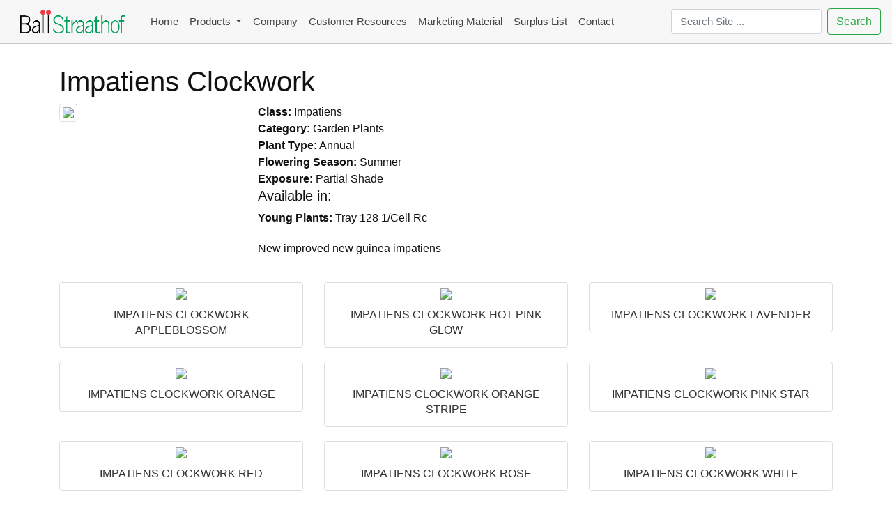

--- FILE ---
content_type: text/html; charset=utf-8
request_url: https://www.ballstraathof.co.za/en/product/3921/
body_size: 3086
content:
<!DOCTYPE html>


<html>
<head>
<meta charset="utf-8">
<meta name="viewport" content="width=device-width, initial-scale=1, shrink-to-fit=no">
<meta name="keywords" content="">
<meta name="description" content="">
<title></title>
<link rel="shortcut icon" href="/static/img/favicon.ico">

<link rel="stylesheet" href="/static/css/bootstrap.min.css">
<!--<link rel="stylesheet" href="/static/css/bootstrap-theme.min.css">-->
<link rel="stylesheet" href="/static/css/ballstraathof.css">
<link rel="stylesheet" href="/static/css/sticky-footer.css">
<link rel="stylesheet" href="/static/css/open-iconic-bootstrap.min.css">





    


</head>

<body id="app-body">
<!-- Wrap so footer stays on the bottom -->
<div id="wrap">
<!-- Start navbar -->
<nav class="navbar navbar-expand-lg navbar-light sticky-top">
    <a class="navbar-brand" href="/"><img class="img-fluid logo" id="logo" src="/static/img/BALL STRAATHOF LOGO 300 dpi.png" /></a>
  <!-- .navbar-toggle is used as the toggle for collapsed navbar content -->
  <button class="navbar-toggler" type="button" data-toggle="collapse" data-target="#navbarNav" aria-controls="navbarNav" aria-expanded="false" aria-label="Toggle navigation">
    <span class="navbar-toggler-icon"></span>
  </button>
  <div class="collapse navbar-collapse" id="navbarNav">
    <ul class="navbar-nav flex-grow-1">
        

<li class="nav-item ">
	
    	<a class="nav-link" href="/en/">Home</a> 
    
</li>

<li class="nav-item dropdown ">
	
	<a class="nav-link dropdown-toggle" id="dLabel" role="button" data-toggle="dropdown" href="/en/products/">Products
	<b class="caret"></b>
	</a> 
    <ul class="dropdown-menu" role="menu">
        

<li class="nav-item ">
	
    	<a class="nav-link" href="/en/products/garden-plants/">Garden Plants</a> 
    
</li>

<li class="nav-item ">
	
    	<a class="nav-link" href="/en/products/pot-plants/">Pot Plants</a> 
    
</li>

<li class="nav-item ">
	
    	<a class="nav-link" href="/en/products/cut-flowers/">Cut Flowers</a> 
    
</li>

<li class="nav-item ">
	
    	<a class="nav-link" href="/en/products/vegetables-and-herbs/">Vegetables and Herbs</a> 
    
</li>

<li class="nav-item ">
	
    	<a class="nav-link" href="/en/products/succulents/">Succulents</a> 
    
</li>

<li class="nav-item ">
	
    	<a class="nav-link" href="/en/products/indoor-plants/">Indoor Plants</a> 
    
</li>

    </ul>
    
</li>

<li class="nav-item ">
	
    	<a class="nav-link" href="/en/company/">Company</a> 
    
</li>

<li class="nav-item ">
	
    	<a class="nav-link" href="/en/customer-resources/">Customer Resources</a> 
    
</li>

<li class="nav-item dropdown ">
	
    	<a class="nav-link" href="/en/marketing-material/">Marketing Material</a> 
    
</li>

<li class="nav-item ">
	
    	<a class="nav-link" href="/en/surplus-list/">Surplus List</a> 
    
</li>

<li class="nav-item ">
	
    	<a class="nav-link" href="/en/contact/">Contact</a> 
    
</li>

    </ul>
    <form class="form-inline" method="get" action="/search/">
	<input class="search-query form-control mr-sm-2" placeholder="Search Site ..." type="text" name="q" value="">
	<button type="submit" class="btn btn-outline-success my-2 my-sm-0">Search</button>
</form>

  </div>
</nav>

<!-- End navbar -->
<!-- Main Block -->

<div class="container" id="main-content">
<div class="row">
<div class="col-lg-12">
    
	

<h1>Impatiens Clockwork</h1>
<div class=row>
<div class="col-lg-3">
	
	<img class="img-thumbnail" src="/media/product/thumbnail_images/IMP08-7341_CLK.jpg"/>
	
	
</div>
<div class="col-lg-9">
	<div class="productinfo"><span>Class:</span> Impatiens</div>
	<div class="productinfo"><span>Category:</span> Garden Plants</div>
	<div class="productinfo"><span>Plant Type:</span> Annual</div>
	<div class="productinfo"><span>Flowering Season:</span> Summer</div>
	<div class="productinfo"><span>Exposure:</span> Partial Shade</div>
	
	
	<div class="productinfo">
		<h5>Available in:<br/></h5>
		
		
			<div><strong>Young Plants:</strong>
			Tray 128 1/Cell Rc
			</div>
		
	</div>
	
</div>
</div>
<div class="row" style="margin-top:20px; margin-bottom:20px;">
<div class="col-lg-3">
</div>
<div class="col-lg-9">
<p class="text-justify">New improved new guinea impatiens</p>
</div>
</div>
	



	<!-- add row for every 3 pics -->
	<div class="row">

<div class="col-md-4">
    <a class="thumbnail" rel="#image-5000" title="IMPATIENS CLOCKWORK APPLEBLOSSOM" href="#" onClick="return displayImage(this)">
    	
        <img data-image="/media/product/images/IMP08-7341_CLK.jpg" src="/media/product/thumbnail_images/IMP08-7341_CLK.jpg"/>
        
        <div class="caption">
        IMPATIENS CLOCKWORK APPLEBLOSSOM
        </div>
    </a>
</div>



<div class="col-md-4">
    <a class="thumbnail" rel="#image-5256" title="IMPATIENS CLOCKWORK HOT PINK GLOW" href="#" onClick="return displayImage(this)">
    	
        <img data-image="/media/product/images/New_Guinea_Impatiens_Clockwork_Hot_Pink_Glow_Bloom_23959.jpg" src="/media/product/thumbnail_images/New_Guinea_Impatiens_Clockwork_Hot_Pink_Glow_Bloom_23959.jpg"/>
        
        <div class="caption">
        IMPATIENS CLOCKWORK HOT PINK GLOW
        </div>
    </a>
</div>



<div class="col-md-4">
    <a class="thumbnail" rel="#image-5001" title="IMPATIENS CLOCKWORK LAVENDER" href="#" onClick="return displayImage(this)">
    	
        <img data-image="/media/product/images/New_Guinea_Impatiens_Clockwork_Lavender_Bloom_23851.jpg" src="/media/product/thumbnail_images/New_Guinea_Impatiens_Clockwork_Lavender_Bloom_23851.jpg"/>
        
        <div class="caption">
        IMPATIENS CLOCKWORK LAVENDER
        </div>
    </a>
</div>

	<!-- end row for every 4 pics -->
	</div>



	<!-- add row for every 3 pics -->
	<div class="row">

<div class="col-md-4">
    <a class="thumbnail" rel="#image-5002" title="IMPATIENS CLOCKWORK ORANGE" href="#" onClick="return displayImage(this)">
    	
        <img data-image="/media/product/images/New_Guinea_Impatiens_Clockwork_Orange_Bloom_12070.jpg" src="/media/product/thumbnail_images/New_Guinea_Impatiens_Clockwork_Orange_Bloom_12070.jpg"/>
        
        <div class="caption">
        IMPATIENS CLOCKWORK ORANGE
        </div>
    </a>
</div>



<div class="col-md-4">
    <a class="thumbnail" rel="#image-5003" title="IMPATIENS CLOCKWORK ORANGE STRIPE" href="#" onClick="return displayImage(this)">
    	
        <img data-image="/media/product/images/New_Guinea_Impatiens_Clockwork_Orange_Stripe_Bloom_12071.jpg" src="/media/product/thumbnail_images/New_Guinea_Impatiens_Clockwork_Orange_Stripe_Bloom_12071.jpg"/>
        
        <div class="caption">
        IMPATIENS CLOCKWORK ORANGE STRIPE
        </div>
    </a>
</div>



<div class="col-md-4">
    <a class="thumbnail" rel="#image-5004" title="IMPATIENS CLOCKWORK PINK STAR" href="#" onClick="return displayImage(this)">
    	
        <img data-image="/media/product/images/New_Guinea_Impatiens_Clockwork_Pink_Star_Bloom_12072.jpg" src="/media/product/thumbnail_images/New_Guinea_Impatiens_Clockwork_Pink_Star_Bloom_12072.jpg"/>
        
        <div class="caption">
        IMPATIENS CLOCKWORK PINK STAR
        </div>
    </a>
</div>

	<!-- end row for every 4 pics -->
	</div>



	<!-- add row for every 3 pics -->
	<div class="row">

<div class="col-md-4">
    <a class="thumbnail" rel="#image-5005" title="IMPATIENS CLOCKWORK RED" href="#" onClick="return displayImage(this)">
    	
        <img data-image="/media/product/images/New_Guinea_Impatiens_Clockwork_Red_Bloom_12068.jpg" src="/media/product/thumbnail_images/New_Guinea_Impatiens_Clockwork_Red_Bloom_12068.jpg"/>
        
        <div class="caption">
        IMPATIENS CLOCKWORK RED
        </div>
    </a>
</div>



<div class="col-md-4">
    <a class="thumbnail" rel="#image-5006" title="IMPATIENS CLOCKWORK ROSE" href="#" onClick="return displayImage(this)">
    	
        <img data-image="/media/product/images/New_Guinea_Impatiens_Clockwork_Rose_Bloom_23852.jpg" src="/media/product/thumbnail_images/New_Guinea_Impatiens_Clockwork_Rose_Bloom_23852.jpg"/>
        
        <div class="caption">
        IMPATIENS CLOCKWORK ROSE
        </div>
    </a>
</div>



<div class="col-md-4">
    <a class="thumbnail" rel="#image-5007" title="IMPATIENS CLOCKWORK WHITE" href="#" onClick="return displayImage(this)">
    	
        <img data-image="/media/product/images/New_Guinea_Impatiens_Clockwork_White_Improved_Bloom_23853.jpg" src="/media/product/thumbnail_images/New_Guinea_Impatiens_Clockwork_White_Improved_Bloom_23853.jpg"/>
        
        <div class="caption">
        IMPATIENS CLOCKWORK WHITE
        </div>
    </a>
</div>

	<!-- end row for every 4 pics -->
	</div>


	<div class="modal fade" id="image-display-modal">
      <div class="modal-dialog modal-lg">
        <div class="modal-content">
          <div class="modal-header">
            <button type="button" class="close" data-dismiss="modal"><span aria-hidden="true">&times;</span><span class="sr-only">Close</span></button>
            <h4 class="modal-title"></h4>
          </div>
          <div class="modal-body">
          </div>
          <div class="modal-footer">
            <button type="button" class="btn btn-default" data-dismiss="modal">Close</button>
          </div>
        </div><!-- /.modal-content -->
      </div><!-- /.modal-dialog -->
    </div><!-- /.modal -->

</div>

</div>
</div>

<!-- End Main Block -->
<!-- End Wrap so footer stays on the bottom -->
</div>
<footer>
<div class="container">
<div class="row">

<div class="col-sm col-lg-3">









<img src="/media/filer_public_thumbnails/filer_public/82/89/8289bbf8-4902-469c-90ba-3d44d7c01a2c/white_logo.png__184.0x69.0_subsampling-2.png"
    alt=""
    
    
    
    
>









</div>

<div class="col-md col-sm-12 col-lg-3">
<p>© 2021 Ball Straathof Pty&nbsp;Ltd</p>

<p>All Rights&nbsp;Reserved</p>

<p><span class="oi oi-phone" title="phone">  +27 11 794&nbsp;2316</span></p>

<p><span class="oi oi-envelope-closed" title="mail">  <a href="mailto:orders@ballstraathof.co.za">orders@ballstraathof.co.za</a></span></p>
</div>

<div class="col-md col-sm-12 col-lg-3"><a href="//www.ballstraathof.co.za/en/privacy-policy/">Privacy Policy</a>

<p><a href="//www.ballstraathof.co.za/en/privacy/"><span class="caps">POPIA</span>&nbsp;Resources</a></p>
</div>
</footer>

<script src="/static/js/jquery.min.js"></script>
<script src="/static/js/bootstrap.min.js"></script>
<!--[if lt IE 9]>
<script src="/static/js/html5shiv.js"></script>
<![endif]-->
<script>
  (function(i,s,o,g,r,a,m){i['GoogleAnalyticsObject']=r;i[r]=i[r]||function(){
  (i[r].q=i[r].q||[]).push(arguments)},i[r].l=1*new Date();a=s.createElement(o),
  m=s.getElementsByTagName(o)[0];a.async=1;a.src=g;m.parentNode.insertBefore(a,m)
  })(window,document,'script','//www.google-analytics.com/analytics.js','ga');

  ga('create', 'UA-61817102-1', 'auto');
  ga('send', 'pageview');

</script>


<script src="/static/js/holder.js"></script>


<script src="/static/js/product.js"></script>


</body>
</html>


--- FILE ---
content_type: text/css
request_url: https://www.ballstraathof.co.za/static/css/ballstraathof.css
body_size: 3812
content:
body {
    color: #111111;
    background-color: white;
}

.container {
	padding-bottom: 20px;
	/*width: 1020px;*/
}


/* Navigation */

.search-query {
	font-size: 1em;
}

#search-row {
	margin-bottom: 2em;
}

.navbar {
	background-color: #f7f7f7;
	background-image: none;
	font-size: 15px;
	/*padding-top: 30px;*/
	/*margin-bottom: 0px;*/
	border-bottom: solid 1px #c9c9c9;
	margin-bottom: 2em;
}
/*
.navbar-form {
	margin-top: 40px;
}
*/
.navbar-light .navbar-nav .active>.nav-link, .navbar-light .navbar-nav .nav-link.active, .navbar-light .navbar-nav .nav-link.show, .navbar-light .navbar-nav .show>.nav-link {
    /*background-color: #38c182;*/
    color: #009e58;
    /*color: #111111;*/
    border-top: solid 1px #009e58; 
    border-bottom: solid 1px #009e58;
}


.navbar-light .navbar-nav .nav-link:focus, .navbar-light .navbar-nav .nav-link:hover {
	/*padding: 30px 25px 29px 25px;*/
	color: #444444;
}

.navbar-light .navbar-nav .nav-link {
	color: #444444;
}

/* Setup logo image depending on device */

img.logo {
    height: 36px;
}

.dropdown-menu {
	font-size: 16px;
}
.dropdown-menu > li > a:hover, .dropdown-menu > li > a:focus {
    background-color: #009e58;
    color: white;
    background-image: linear-gradient(to bottom, #009e58 0px, #009e58 100%);
}


.dropdown-menu > .active > a, .dropdown-menu > .active > a:hover, .dropdown-menu > .active > a:focus {
    color: #009e58;
    /* background-image: linear-gradient(to bottom, #009e58 0px, #009e58 100%); */
}


/* general look */
a.thumbnail {
	text-align: center;
	text-decoration: none;
}

h1, h2, h3, h4, h5, .h1, .h2, .h3, .h4, .h5 {
	font-family: "Century Gothic","Helvetica Neue",Helvetica,Arial,sans-serif;
}

h1.featurette-heading {
	/*font-size: 60px;*/
	color:#cb1400;
}

.lead > p {
  color: #7e7e7e;
  font: italic 400 20px/1.4 "cardo";
}

#mission-pic-div > span {
	float: right;
}

.search ul {
	list-style-type: none;
}

#main-focus {
	margin-top: -2em;
	border-bottom: 9px solid #009e58;
	margin-bottom: 30px;
	border-image: url("/static/img/line_rainbow 9px.jpg") 30 30 stretch;
	-webkit-border-image:url("/static/img/line_rainbow 9px.jpg") 30 30 stretch; /* Safari 3-5 */
    -o-border-image:url("/static/img/line_rainbow 9px.jpg") 30 30 stretch; /* Opera 11-12 */
}

div.catpic {
	border: 3px solid #DDDDDD;
    border-radius: 4px 4px 4px 4px;
	padding: 20px;
	min-height: 502px;
	background-color: white;
}

a.btn-learn {
	background: none repeat scroll 0 0 #cb1400;
	color: white;
}

a.btn-learn:hover {
	background: none repeat scroll 0 0 #FF988C;
	color: #7a7a7a;
}

div.bootstrap a.btn-learn {
	margin-top: 10px;
	width: 80%;
}

div.product-row {
	margin-bottom: 10px;
}

div.productinfo > span {
	font-weight: bold;
}

#product-content-row {
  background: none repeat scroll 0 0 #d3d3d3;
  padding-top: 4px;
  padding-bottom: 4px;
  margin-left: 0px;
  margin-right: 0px;
}

div.cat-container {
	padding-left: 4px;
	padding-right: 4px;
}

table.file {
  background: none repeat scroll 0 0 #d3d3d3;
  width: 100%;
  margin: 5px;
}

table.file td {
	padding: 10px 8px;
	color: black;
	border: 1px solid #b4b4b4;
	font-size: 18px;
	width: 80%;
}

td.download {
	vertical-align: middle;
	text-align: center;
	width: 20%;
}

td.download a {
	display: block;
	width: 100%;
}

.carousel-inner > .carousel-item > a > img {
	min-width: 100%;
}

div.homepage {
	padding-top: 5rem;
	padding-bottom: 5rem;
}

.thumbnail {
    display: block;
    padding: 4px;
    margin-bottom: 20px;
    line-height: 1.42857143;
    background-color: #fff;
    border: 1px solid #ddd;
    border-radius: 4px;
    -webkit-transition: border .2s ease-in-out;
    -o-transition: border .2s ease-in-out;
    transition: border .2s ease-in-out;
}

.thumbnail .caption {
    padding: 9px;
    color: #333;
}

.pagination {
	margin-top: 2em;
}

--- FILE ---
content_type: text/css
request_url: https://www.ballstraathof.co.za/static/css/sticky-footer.css
body_size: 394
content:
@CHARSET "UTF-8";
html, body {
    height: 100%;
}

#wrap {
    height: auto !important;
    margin: 0 auto -60px;
    min-height: 100%;
    padding: 0 0 60px;
}

footer {
	background-color: #363636;
	color: #efefef;
	padding: 40px 0px;
}

#footer {
    margin-left: -20px;
    margin-right: -20px;
    padding-left: 20px;
    padding-right: 20px;
}


.container .credit {
    margin: 20px 0;
}

--- FILE ---
content_type: application/javascript
request_url: https://www.ballstraathof.co.za/static/js/product.js
body_size: 205
content:
function displayImage(obj) {
	$('.modal-title').text(obj.title);
	var imgsrc = $(obj).find('img').data('image');
	$('.modal-body').html('<img src="' + imgsrc + '"/>');
	$('#image-display-modal').modal();
}

--- FILE ---
content_type: text/plain
request_url: https://www.google-analytics.com/j/collect?v=1&_v=j102&a=1195323329&t=pageview&_s=1&dl=https%3A%2F%2Fwww.ballstraathof.co.za%2Fen%2Fproduct%2F3921%2F&ul=en-us%40posix&sr=1280x720&vp=1280x720&_u=IEBAAEABAAAAACAAI~&jid=238763437&gjid=97561242&cid=852680580.1768758732&tid=UA-61817102-1&_gid=355886773.1768758732&_r=1&_slc=1&z=1262006146
body_size: -452
content:
2,cG-P0B10S6LDG